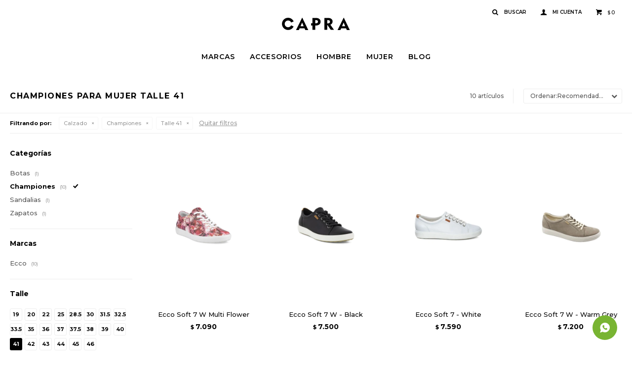

--- FILE ---
content_type: text/html; charset=utf-8
request_url: https://capra.com.uy/mujer/calzado/championes?cpre=41
body_size: 9127
content:
 <!DOCTYPE html> <html lang="es" class="no-js"> <head itemscope itemtype="http://schema.org/WebSite"> <meta charset="utf-8" /> <script> const GOOGLE_MAPS_CHANNEL_ID = '37'; </script> <link rel='preconnect' href='https://f.fcdn.app' /> <link rel='preconnect' href='https://fonts.googleapis.com' /> <link rel='preconnect' href='https://www.facebook.com' /> <link rel='preconnect' href='https://www.google-analytics.com' /> <link rel="dns-prefetch" href="https://cdnjs.cloudflare.com" /> <title itemprop='name'>Championes para Mujer talle 41 — Capra</title> <meta name="description" content="" /> <meta name="keywords" content="Championes" /> <link itemprop="url" rel="canonical" href="https://capra.com.uy/mujer/calzado/championes?cpre=41" /> <meta property="og:title" content="Championes para Mujer talle 41 — Capra" /><meta property="og:description" content="" /><meta property="og:type" content="website" /><meta property="og:image" content="https://capra.com.uy/public/web/img/logo-og.png"/><meta property="og:url" content="https://capra.com.uy/mujer/calzado/championes?cpre=41" /><meta property="og:site_name" content="Capra" /> <meta name='twitter:description' content='' /> <meta name='twitter:image' content='https://capra.com.uy/public/web/img/logo-og.png' /> <meta name='twitter:url' content='https://capra.com.uy/mujer/calzado/championes?cpre=41' /> <meta name='twitter:card' content='summary' /> <meta name='twitter:title' content='Championes para Mujer talle 41 — Capra' /> <script>document.getElementsByTagName('html')[0].setAttribute('class', 'js ' + ('ontouchstart' in window || navigator.msMaxTouchPoints ? 'is-touch' : 'no-touch'));</script> <script> var FN_TC = { M1 : 38.41, M2 : 1 }; </script> <script>window.dataLayer = window.dataLayer || [];var _tmData = {"fbPixel":"","hotJar":"","zopimId":"","app":"web"};</script> <script>(function(w,d,s,l,i){w[l]=w[l]||[];w[l].push({'gtm.start': new Date().getTime(),event:'gtm.js'});var f=d.getElementsByTagName(s)[0], j=d.createElement(s),dl=l!='dataLayer'?'&l='+l:'';j.setAttribute('defer', 'defer');j.src= 'https://www.googletagmanager.com/gtm.js?id='+i+dl;f.parentNode.insertBefore(j,f); })(window,document,'script','dataLayer','GTM-N924VM6');</script> <meta id='viewportMetaTag' name="viewport" content="width=device-width, initial-scale=1.0, maximum-scale=1,user-scalable=no"> <link rel="shortcut icon" href="https://f.fcdn.app/assets/commerce/capra.com.uy/f9f7_be49/public/web/favicon.ico" /> <link rel="apple-itouch-icon" href="https://f.fcdn.app/assets/commerce/capra.com.uy/eae4_0f73/public/web/favicon.png" /> <link href="https://fonts.googleapis.com/css2?family=Montserrat:ital,wght@0,500;0,600;0,700;0,800;1,500;1,700&display=swap" rel="stylesheet"> <link href="https://f.fcdn.app/assets/commerce/capra.com.uy/0000_b16b/s.87543360491142749414554538112222.css" rel="stylesheet"/> <script src="https://f.fcdn.app/assets/commerce/capra.com.uy/0000_b16b/s.26155604252430414565333835587316.js"></script> <!--[if lt IE 9]> <script type="text/javascript" src="https://cdnjs.cloudflare.com/ajax/libs/html5shiv/3.7.3/html5shiv.js"></script> <![endif]--> <link rel="manifest" href="https://f.fcdn.app/assets/manifest.json" /> </head> <body id='pgCatalogo' class='headerMenuFullWidthCenter footer1 headerSubMenuFade buscadorSlideTop compraSlide compraLeft filtrosFixed fichaMobileFixedActions pc-mujer items4'> <noscript><iframe src="https://www.googletagmanager.com/ns.html?id=GTM-N924VM6" height="0" width="0" style="display:none;visibility:hidden"></iframe></noscript> <div id="pre"> <div id="wrapper"> <header id="header" role="banner"> <div class="cnt"> <div id="logo"><a href="/"><img src="https://f.fcdn.app/assets/commerce/capra.com.uy/0a76_24eb/public/web/img/logo.svg" alt="Capra" /></a></div> <nav id="menu" data-fn="fnMainMenu"> <ul class="lst main"> <li class="it marcas"> <a target="_self" href="javascript:;" class="tit">Marcas</a> <div class="subMenu"> <div class="cnt"> <ul> <li class=" fjallraven"><a target="_self" href="https://capra.com.uy/fjallraven" class="tit">Fjällräven</a></li> <li class=" blundstone"><a target="_self" href="https://capra.com.uy/blundstone" class="tit">Blundstone</a></li> <li class=" ecco"><a target="_self" href="https://capra.com.uy/ecco" class="tit">Ecco</a></li> <li class=" goorin-bros"><a target="_self" href="https://capra.com.uy/goorin-bros" class="tit">Goorin Bros</a></li> <li class=" hydro-flask"><a target="_self" href="https://capra.com.uy/hydro-flask" class="tit">Hydro Flask</a></li> <li class=" thule"><a target="_self" href="https://capra.com.uy/thule" class="tit">Thule</a></li> <li class=" native"><a target="_self" href="https://capra.com.uy/native" class="tit">Native Shoes</a></li> <li class=" 47brand"><a target="_self" href="https://capra.com.uy/47brand" class="tit">47 Brand</a></li> <li class=" sprayground"><a target="_self" href="https://capra.com.uy/sprayground" class="tit">Sprayground</a></li> </ul> </div> </div> </li> <li class="it accesorios"> <a target="_self" href="https://capra.com.uy/accesorios" class="tit">Accesorios</a> <div class="subMenu"> <div class="cnt"> <ul> <li class=" mochilas"><a target="_self" href="https://capra.com.uy/accesorios/mochilas" class="tit">Mochilas</a></li> <li class=" billeteras"><a target="_self" href="https://capra.com.uy/accesorios/billeteras" class="tit">Billeteras</a></li> <li class=" bolsos"><a target="_self" href="https://capra.com.uy/accesorios/bolsos" class="tit">Bolsos</a></li> <li class=" botellas"><a target="_self" href="https://capra.com.uy/accesorios/botellas" class="tit">Botellas</a></li> <li class=" gorros"><a target="_self" href="https://capra.com.uy/accesorios/gorros" class="tit">Gorros</a></li> <li class=" rinoneras"><a target="_self" href="https://capra.com.uy/accesorios/rinoneras" class="tit">Riñoneras</a></li> <li class=" carteras"><a target="_self" href="https://capra.com.uy/accesorios/carteras" class="tit">Carteras</a></li> </ul> </div> </div> </li> <li class="it hombre"> <a target="_self" href="https://capra.com.uy/hombre" class="tit">Hombre</a> <div class="subMenu"> <div class="cnt"> <ul> <li class="hdr vestimenta"><a target="_self" href="https://capra.com.uy/hombre/vestimenta" class="tit">Vestimenta</a></li> <li><a href="https://capra.com.uy/hombre/vestimenta/buzos-y-canguros" target="_self">Buzos y Canguros</a></li> <li><a href="https://capra.com.uy/hombre/vestimenta/camperas" target="_self">Camperas</a></li> </ul> <ul> <li class="hdr accesorios"><a target="_self" href="https://capra.com.uy/hombre/accesorios" class="tit">Accesorios</a></li> <li><a href="https://capra.com.uy/hombre/accesorios/mochilas" target="_self">Mochilas</a></li> <li><a href="https://capra.com.uy/hombre/accesorios/billeteras" target="_self">Billeteras</a></li> <li><a href="https://capra.com.uy/hombre/accesorios/bolsos" target="_self">Bolsos</a></li> <li><a href="https://capra.com.uy/hombre/accesorios/botellas" target="_self">Botellas</a></li> <li><a href="https://capra.com.uy/hombre/accesorios/gorros" target="_self">Gorros</a></li> <li><a href="https://capra.com.uy/hombre/accesorios/rinoneras" target="_self">Riñoneras</a></li> <li><a href="https://capra.com.uy/hombre/accesorios/carteras" target="_self">Carteras</a></li> </ul> <ul> <li class="hdr calzado"><a target="_self" href="https://capra.com.uy/hombre/calzado" class="tit">Calzado</a></li> <li><a href="https://capra.com.uy/hombre/calzado/botas" target="_self">Botas</a></li> <li><a href="https://capra.com.uy/hombre/calzado/championes" target="_self">Championes</a></li> <li><a href="https://capra.com.uy/hombre/calzado/sandalias" target="_self">Sandalias</a></li> <li><a href="https://capra.com.uy/hombre/calzado/zapatos" target="_self">Zapatos</a></li> </ul> </div> </div> </li> <li class="it mujer"> <a target="_self" href="https://capra.com.uy/mujer" class="tit">Mujer</a> <div class="subMenu"> <div class="cnt"> <ul> <li class="hdr vestimenta"><a target="_self" href="https://capra.com.uy/mujer/vestimenta" class="tit">Vestimenta</a></li> <li><a href="https://capra.com.uy/mujer/vestimenta/buzos-y-canguros" target="_self">Buzos y Canguros</a></li> <li><a href="https://capra.com.uy/mujer/vestimenta/camperas" target="_self">Camperas</a></li> <li><a href="https://capra.com.uy/mujer/vestimenta/remeras" target="_self">Remeras</a></li> </ul> <ul> <li class="hdr accesorios"><a target="_self" href="https://capra.com.uy/mujer/accesorios" class="tit">Accesorios</a></li> <li><a href="https://capra.com.uy/mujer/accesorios/mochilas" target="_self">Mochilas</a></li> <li><a href="https://capra.com.uy/mujer/accesorios/billeteras" target="_self">Billeteras</a></li> <li><a href="https://capra.com.uy/mujer/accesorios/bolsos" target="_self">Bolsos</a></li> <li><a href="https://capra.com.uy/mujer/accesorios/botellas" target="_self">Botellas</a></li> <li><a href="https://capra.com.uy/mujer/accesorios/gorros" target="_self">Gorros</a></li> <li><a href="https://capra.com.uy/mujer/accesorios/rinoneras" target="_self">Riñoneras</a></li> <li><a href="https://capra.com.uy/mujer/accesorios/carteras" target="_self">Carteras</a></li> </ul> <ul> <li class="hdr calzado"><a target="_self" href="https://capra.com.uy/mujer/calzado" class="tit">Calzado</a></li> <li><a href="https://capra.com.uy/mujer/calzado/botas" target="_self">Botas</a></li> <li><a href="https://capra.com.uy/mujer/calzado/championes" target="_self">Championes</a></li> <li><a href="https://capra.com.uy/mujer/calzado/sandalias" target="_self">Sandalias</a></li> <li><a href="https://capra.com.uy/mujer/calzado/zapatos" target="_self">Zapatos</a></li> </ul> </div> </div> </li> <li class="it "> <a target="_self" href="https://capra.com.uy/blog" class="tit">Blog</a> </li> </ul> </nav> <div class="toolsItem frmBusqueda" data-version='1'> <button type="button" class="btnItem btnMostrarBuscador"> <span class="ico"></span> <span class="txt"></span> </button> <form action="/catalogo"> <div class="cnt"> <span class="btnCerrar"> <span class="ico"></span> <span class="txt"></span> </span> <label class="lbl"> <b>Buscar productos</b> <input maxlength="48" required="" autocomplete="off" type="search" name="q" placeholder="Buscar productos..." /> </label> <button class="btnBuscar" type="submit"> <span class="ico"></span> <span class="txt"></span> </button> </div> </form> </div> <div class="toolsItem accesoMiCuentaCnt" data-logged="off" data-version='1'> <a href="/mi-cuenta" class="btnItem btnMiCuenta"> <span class="ico"></span> <span class="txt"></span> <span class="usuario"> <span class="nombre"></span> <span class="apellido"></span> </span> </a> <div class="miCuentaMenu"> <ul class="lst"> <li class="it"><a href='/mi-cuenta/mis-datos' class="tit" >Mis datos</a></li> <li class="it"><a href='/mi-cuenta/direcciones' class="tit" >Mis direcciones</a></li> <li class="it"><a href='/mi-cuenta/compras' class="tit" >Mis compras</a></li> <li class="it"><a href='/mi-cuenta/wish-list' class="tit" >Wish List</a></li> <li class="it itSalir"><a href='/salir' class="tit" >Salir</a></li> </ul> </div> </div> <div id="miCompra" data-show="off" data-fn="fnMiCompra" class="toolsItem" data-version="1"> </div> <div id="infoTop"> </div> <nav id="menuTop"> <ul class="lst"> </ul> </nav> <a id="btnMainMenuMobile" href="javascript:mainMenuMobile.show();"><span class="ico">&#59421;</span><span class="txt">Menú</span></a> </div> </header> <!-- end:header --> <div id="central" data-catalogo="on" data-tit="Championes para Mujer talle 41 " data-url="https://capra.com.uy/mujer/calzado/championes?cpre=41" data-total="10" data-pc="mujer"> <div id="wrapperFicha"></div> <div class='hdr'> <h1 class="tit">Championes para Mujer talle 41</h1> <div class="tools"> <div class="tot">10 artículos </div> <span class="btn btn01 btnMostrarFiltros" title="Filtrar productos"></span> <div class="orden"><select name='ord' class="custom" id='cboOrdenCatalogo' data-pred="rec" ><option value="rec" selected="selected" >Recomendados</option><option value="new" >Recientes</option><option value="cat" >Categoría</option><option value="pra" >Menor precio</option><option value="prd" >Mayor precio</option></select></div> </div> </div> <div id="catalogoFiltrosSeleccionados"><strong class=tit>Filtrando por:</strong><a rel="nofollow" href="https://capra.com.uy/mujer?cpre=41" title="Quitar" class="it" data-tipo="categoria">Calzado</a><a rel="nofollow" href="https://capra.com.uy/mujer/calzado?cpre=41" title="Quitar" class="it" data-tipo="categoria">Championes</a><a rel="nofollow" href="https://capra.com.uy/mujer/calzado/championes" title="Quitar" class="it" data-tipo="presentacion">Talle 41</a><a rel="nofollow" href="https://capra.com.uy/mujer" class="btnLimpiarFiltros">Quitar filtros</a></div> <section id="main" role="main"> <div id='catalogoProductos' class='articleList aListProductos ' data-tot='10' data-totAbs='10' data-cargarVariantes=''><div class='it grp18 grp20 grp22' data-disp='1' data-codProd='47030360823' data-codVar='47030360823' data-im='//f.fcdn.app/imgs/0e77de/capra.com.uy/capruy/bf85/webp/catalogo/47030360823_47030360823_0/40x40/ecco-soft-7-w-multi-flower-ecco-soft-7-w-multi-flower.jpg'><div class='cnt'><a class="img" href="https://capra.com.uy/catalogo/ecco-soft-7-w-multi-flower_47030360823_47030360823" title="Ecco Soft 7 W Multi Flower"> <div class="logoMarca"></div> <div class="cocardas"></div> <img loading='lazy' src='//f.fcdn.app/imgs/e81890/capra.com.uy/capruy/bf85/webp/catalogo/47030360823_47030360823_1/500x750/ecco-soft-7-w-multi-flower-ecco-soft-7-w-multi-flower.jpg' alt='Ecco Soft 7 W Multi Flower Ecco Soft 7 W Multi Flower' width='500' height='750' /> </a> <div class="info"> <a class="tit" href="https://capra.com.uy/catalogo/ecco-soft-7-w-multi-flower_47030360823_47030360823" title="Ecco Soft 7 W Multi Flower">Ecco Soft 7 W Multi Flower</a> <div class="precios"> <strong class="precio venta"><span class="sim">$</span> <span class="monto">7.090</span></strong> </div> <!--<a class="btn btn01 btnComprar" rel="nofollow" href="https://capra.com.uy/catalogo/ecco-soft-7-w-multi-flower_47030360823_47030360823"><span></span></a>--> <div class="variantes"></div> <!--<div class="marca">Ecco</div>--> <!--<div class="desc"></div>--> </div><input type="hidden" class="json" style="display:none" value="{&quot;sku&quot;:{&quot;fen&quot;:&quot;1:47030360823:47030360823:41:1&quot;,&quot;com&quot;:&quot;47030360823::41&quot;},&quot;producto&quot;:{&quot;codigo&quot;:&quot;47030360823&quot;,&quot;nombre&quot;:&quot;Ecco Soft 7 W Multi Flower&quot;,&quot;categoria&quot;:&quot;Calzado &gt; Championes&quot;,&quot;marca&quot;:&quot;Ecco&quot;},&quot;variante&quot;:{&quot;codigo&quot;:&quot;47030360823&quot;,&quot;codigoCompleto&quot;:&quot;4703036082347030360823&quot;,&quot;nombre&quot;:&quot;Ecco Soft 7 W Multi Flower&quot;,&quot;nombreCompleto&quot;:&quot;Ecco Soft 7 W Multi Flower&quot;,&quot;img&quot;:{&quot;u&quot;:&quot;\/\/f.fcdn.app\/imgs\/691bfa\/capra.com.uy\/capruy\/bf85\/webp\/catalogo\/47030360823_47030360823_1\/1024-1024\/ecco-soft-7-w-multi-flower-ecco-soft-7-w-multi-flower.jpg&quot;},&quot;url&quot;:&quot;https:\/\/capra.com.uy\/catalogo\/ecco-soft-7-w-multi-flower_47030360823_47030360823&quot;,&quot;tieneStock&quot;:false,&quot;ordenVariante&quot;:&quot;999&quot;},&quot;nomPresentacion&quot;:&quot;41&quot;,&quot;nombre&quot;:&quot;Ecco Soft 7 W Multi Flower&quot;,&quot;nombreCompleto&quot;:&quot;Ecco Soft 7 W Multi Flower Talle 41&quot;,&quot;precioMonto&quot;:7090,&quot;moneda&quot;:{&quot;nom&quot;:&quot;M1&quot;,&quot;nro&quot;:858,&quot;cod&quot;:&quot;UYU&quot;,&quot;sim&quot;:&quot;$&quot;},&quot;sale&quot;:false,&quot;outlet&quot;:false,&quot;nuevo&quot;:false}" /></div></div><div class='it grp18 grp20 grp22' data-disp='1' data-codProd='43000301001' data-codVar='43000301001' data-im='//f.fcdn.app/imgs/337b67/capra.com.uy/capruy/bdde/webp/catalogo/43000301001_43000301001_0/40x40/ecco-soft-7-w-black-ecco-soft-7-w-black.jpg'><div class='cnt'><a class="img" href="https://capra.com.uy/catalogo/ecco-soft-7-w-black_43000301001_43000301001" title="Ecco Soft 7 W - Black"> <div class="logoMarca"></div> <div class="cocardas"></div> <img loading='lazy' src='//f.fcdn.app/imgs/32aac4/capra.com.uy/capruy/bdde/webp/catalogo/43000301001_43000301001_1/500x750/ecco-soft-7-w-black-ecco-soft-7-w-black.jpg' alt='Ecco Soft 7 W - Black Ecco Soft 7 W - Black' width='500' height='750' /> </a> <div class="info"> <a class="tit" href="https://capra.com.uy/catalogo/ecco-soft-7-w-black_43000301001_43000301001" title="Ecco Soft 7 W - Black">Ecco Soft 7 W - Black</a> <div class="precios"> <strong class="precio venta"><span class="sim">$</span> <span class="monto">7.500</span></strong> </div> <!--<a class="btn btn01 btnComprar" rel="nofollow" href="https://capra.com.uy/catalogo/ecco-soft-7-w-black_43000301001_43000301001"><span></span></a>--> <div class="variantes"></div> <!--<div class="marca">Ecco</div>--> <!--<div class="desc"></div>--> </div><input type="hidden" class="json" style="display:none" value="{&quot;sku&quot;:{&quot;fen&quot;:&quot;1:43000301001:43000301001:41:1&quot;,&quot;com&quot;:&quot;43000301001::41&quot;},&quot;producto&quot;:{&quot;codigo&quot;:&quot;43000301001&quot;,&quot;nombre&quot;:&quot;Ecco Soft 7 W - Black&quot;,&quot;categoria&quot;:&quot;Calzado &gt; Championes&quot;,&quot;marca&quot;:&quot;Ecco&quot;},&quot;variante&quot;:{&quot;codigo&quot;:&quot;43000301001&quot;,&quot;codigoCompleto&quot;:&quot;4300030100143000301001&quot;,&quot;nombre&quot;:&quot;Ecco Soft 7 W - Black&quot;,&quot;nombreCompleto&quot;:&quot;Ecco Soft 7 W - Black&quot;,&quot;img&quot;:{&quot;u&quot;:&quot;\/\/f.fcdn.app\/imgs\/69c28f\/capra.com.uy\/capruy\/bdde\/webp\/catalogo\/43000301001_43000301001_1\/1024-1024\/ecco-soft-7-w-black-ecco-soft-7-w-black.jpg&quot;},&quot;url&quot;:&quot;https:\/\/capra.com.uy\/catalogo\/ecco-soft-7-w-black_43000301001_43000301001&quot;,&quot;tieneStock&quot;:false,&quot;ordenVariante&quot;:&quot;999&quot;},&quot;nomPresentacion&quot;:&quot;41&quot;,&quot;nombre&quot;:&quot;Ecco Soft 7 W - Black&quot;,&quot;nombreCompleto&quot;:&quot;Ecco Soft 7 W - Black Talle 41&quot;,&quot;precioMonto&quot;:7500,&quot;moneda&quot;:{&quot;nom&quot;:&quot;M1&quot;,&quot;nro&quot;:858,&quot;cod&quot;:&quot;UYU&quot;,&quot;sim&quot;:&quot;$&quot;},&quot;sale&quot;:false,&quot;outlet&quot;:false,&quot;nuevo&quot;:false}" /></div></div><div class='it grp18 grp20 grp22' data-disp='1' data-codProd='4300030' data-codVar='1007' data-im='//f.fcdn.app/imgs/ab3619/capra.com.uy/capruy/5aee/webp/catalogo/4300030_1007_0/40x40/ecco-soft-7-white.jpg'><div class='cnt'><a class="img" href="https://capra.com.uy/catalogo/ecco-soft-7-white_4300030_1007" title="Ecco Soft 7 - White"> <div class="logoMarca"></div> <div class="cocardas"></div> <img loading='lazy' src='//f.fcdn.app/imgs/10c0b2/capra.com.uy/capruy/5aee/webp/catalogo/4300030_1007_1/500x750/ecco-soft-7-white.jpg' alt='Ecco Soft 7 White' width='500' height='750' /> <span data-fn="fnLoadImg" data-src="//f.fcdn.app/imgs/53aa38/capra.com.uy/capruy/4e93/webp/catalogo/4300030_1007_2/500x750/ecco-soft-7-white.jpg" data-alt="" data-w="500" data-h="750"></span> </a> <div class="info"> <a class="tit" href="https://capra.com.uy/catalogo/ecco-soft-7-white_4300030_1007" title="Ecco Soft 7 - White">Ecco Soft 7 - White</a> <div class="precios"> <strong class="precio venta"><span class="sim">$</span> <span class="monto">7.590</span></strong> </div> <!--<a class="btn btn01 btnComprar" rel="nofollow" href="https://capra.com.uy/catalogo/ecco-soft-7-white_4300030_1007"><span></span></a>--> <div class="variantes"></div> <!--<div class="marca">Ecco</div>--> <!--<div class="desc">Sneakers clásicos</div>--> </div><input type="hidden" class="json" style="display:none" value="{&quot;sku&quot;:{&quot;fen&quot;:&quot;1:4300030:1007:41:1&quot;,&quot;com&quot;:&quot;4300030:1007:41&quot;},&quot;producto&quot;:{&quot;codigo&quot;:&quot;4300030&quot;,&quot;nombre&quot;:&quot;Ecco Soft 7&quot;,&quot;categoria&quot;:&quot;Calzado &gt; Championes&quot;,&quot;marca&quot;:&quot;Ecco&quot;},&quot;variante&quot;:{&quot;codigo&quot;:&quot;1007&quot;,&quot;codigoCompleto&quot;:&quot;43000301007&quot;,&quot;nombre&quot;:&quot;White&quot;,&quot;nombreCompleto&quot;:&quot;Ecco Soft 7 - White&quot;,&quot;img&quot;:{&quot;u&quot;:&quot;\/\/f.fcdn.app\/imgs\/433027\/capra.com.uy\/capruy\/5aee\/webp\/catalogo\/4300030_1007_1\/1024-1024\/ecco-soft-7-white.jpg&quot;},&quot;url&quot;:&quot;https:\/\/capra.com.uy\/catalogo\/ecco-soft-7-white_4300030_1007&quot;,&quot;tieneStock&quot;:false,&quot;ordenVariante&quot;:&quot;999&quot;},&quot;nomPresentacion&quot;:&quot;41&quot;,&quot;nombre&quot;:&quot;Ecco Soft 7 - White&quot;,&quot;nombreCompleto&quot;:&quot;Ecco Soft 7 - White Talle 41&quot;,&quot;precioMonto&quot;:7590,&quot;moneda&quot;:{&quot;nom&quot;:&quot;M1&quot;,&quot;nro&quot;:858,&quot;cod&quot;:&quot;UYU&quot;,&quot;sim&quot;:&quot;$&quot;},&quot;sale&quot;:false,&quot;outlet&quot;:false,&quot;nuevo&quot;:false}" /></div></div><div class='it grp18 grp20 grp22' data-disp='1' data-codProd='43000302375' data-codVar='43000302375' data-im='//f.fcdn.app/imgs/0541c5/capra.com.uy/capruy/2aef/webp/catalogo/43000302375_43000302375_0/40x40/ecco-soft-7-w-warm-grey-ecco-soft-7-w-warm-grey.jpg'><div class='cnt'><a class="img" href="https://capra.com.uy/catalogo/ecco-soft-7-w-warm-grey_43000302375_43000302375" title="Ecco Soft 7 W - Warm Grey"> <div class="logoMarca"></div> <div class="cocardas"></div> <img loading='lazy' src='//f.fcdn.app/imgs/b9d6a1/capra.com.uy/capruy/2aef/webp/catalogo/43000302375_43000302375_1/500x750/ecco-soft-7-w-warm-grey-ecco-soft-7-w-warm-grey.jpg' alt='Ecco Soft 7 W - Warm Grey Ecco Soft 7 W - Warm Grey' width='500' height='750' /> </a> <div class="info"> <a class="tit" href="https://capra.com.uy/catalogo/ecco-soft-7-w-warm-grey_43000302375_43000302375" title="Ecco Soft 7 W - Warm Grey">Ecco Soft 7 W - Warm Grey</a> <div class="precios"> <strong class="precio venta"><span class="sim">$</span> <span class="monto">7.200</span></strong> </div> <!--<a class="btn btn01 btnComprar" rel="nofollow" href="https://capra.com.uy/catalogo/ecco-soft-7-w-warm-grey_43000302375_43000302375"><span></span></a>--> <div class="variantes"></div> <!--<div class="marca">Ecco</div>--> <!--<div class="desc"></div>--> </div><input type="hidden" class="json" style="display:none" value="{&quot;sku&quot;:{&quot;fen&quot;:&quot;1:43000302375:43000302375:41:1&quot;,&quot;com&quot;:&quot;43000302375::41&quot;},&quot;producto&quot;:{&quot;codigo&quot;:&quot;43000302375&quot;,&quot;nombre&quot;:&quot;Ecco Soft 7 W - Warm Grey&quot;,&quot;categoria&quot;:&quot;Calzado &gt; Championes&quot;,&quot;marca&quot;:&quot;Ecco&quot;},&quot;variante&quot;:{&quot;codigo&quot;:&quot;43000302375&quot;,&quot;codigoCompleto&quot;:&quot;4300030237543000302375&quot;,&quot;nombre&quot;:&quot;Ecco Soft 7 W - Warm Grey&quot;,&quot;nombreCompleto&quot;:&quot;Ecco Soft 7 W - Warm Grey&quot;,&quot;img&quot;:{&quot;u&quot;:&quot;\/\/f.fcdn.app\/imgs\/e85f8f\/capra.com.uy\/capruy\/2aef\/webp\/catalogo\/43000302375_43000302375_1\/1024-1024\/ecco-soft-7-w-warm-grey-ecco-soft-7-w-warm-grey.jpg&quot;},&quot;url&quot;:&quot;https:\/\/capra.com.uy\/catalogo\/ecco-soft-7-w-warm-grey_43000302375_43000302375&quot;,&quot;tieneStock&quot;:false,&quot;ordenVariante&quot;:&quot;999&quot;},&quot;nomPresentacion&quot;:&quot;41&quot;,&quot;nombre&quot;:&quot;Ecco Soft 7 W - Warm Grey&quot;,&quot;nombreCompleto&quot;:&quot;Ecco Soft 7 W - Warm Grey Talle 41&quot;,&quot;precioMonto&quot;:7200,&quot;moneda&quot;:{&quot;nom&quot;:&quot;M1&quot;,&quot;nro&quot;:858,&quot;cod&quot;:&quot;UYU&quot;,&quot;sim&quot;:&quot;$&quot;},&quot;sale&quot;:false,&quot;outlet&quot;:false,&quot;nuevo&quot;:false}" /></div></div><div class='it grp18 grp20 grp21 grp22' data-disp='1' data-codProd='83490457007' data-codVar='83490457007' data-im='//f.fcdn.app/imgs/f78ef4/capra.com.uy/capruy/5871/webp/catalogo/83490457007_83490457007_0/40x40/ath-1fm-shadowwhite-ath-1fm-shadowwhite.jpg'><div class='cnt'><a class="img" href="https://capra.com.uy/catalogo/ath-1fm-shadowwhite_83490457007_83490457007" title="ATH-1FM ShadowWhite"> <div class="logoMarca"></div> <div class="cocardas"></div> <img loading='lazy' src='//f.fcdn.app/imgs/808e86/capra.com.uy/capruy/a4cf/webp/catalogo/83490457007_83490457007_1/500x750/ath-1fm-shadowwhite-ath-1fm-shadowwhite.jpg' alt='ATH-1FM ShadowWhite ATH-1FM ShadowWhite' width='500' height='750' /> <span data-fn="fnLoadImg" data-src="//f.fcdn.app/imgs/daccfc/capra.com.uy/capruy/089d/webp/catalogo/83490457007_83490457007_2/500x750/ath-1fm-shadowwhite-ath-1fm-shadowwhite.jpg" data-alt="" data-w="500" data-h="750"></span> </a> <div class="info"> <a class="tit" href="https://capra.com.uy/catalogo/ath-1fm-shadowwhite_83490457007_83490457007" title="ATH-1FM ShadowWhite">ATH-1FM ShadowWhite</a> <div class="precios"> <strong class="precio venta"><span class="sim">$</span> <span class="monto">5.890</span></strong> </div> <!--<a class="btn btn01 btnComprar" rel="nofollow" href="https://capra.com.uy/catalogo/ath-1fm-shadowwhite_83490457007_83490457007"><span></span></a>--> <div class="variantes"></div> <!--<div class="marca">Ecco</div>--> <!--<div class="desc"></div>--> </div><input type="hidden" class="json" style="display:none" value="{&quot;sku&quot;:{&quot;fen&quot;:&quot;1:83490457007:83490457007:41:1&quot;,&quot;com&quot;:&quot;83490457007::41&quot;},&quot;producto&quot;:{&quot;codigo&quot;:&quot;83490457007&quot;,&quot;nombre&quot;:&quot;ATH-1FM ShadowWhite&quot;,&quot;categoria&quot;:&quot;Calzado &gt; Championes&quot;,&quot;marca&quot;:&quot;Ecco&quot;},&quot;variante&quot;:{&quot;codigo&quot;:&quot;83490457007&quot;,&quot;codigoCompleto&quot;:&quot;8349045700783490457007&quot;,&quot;nombre&quot;:&quot;ATH-1FM ShadowWhite&quot;,&quot;nombreCompleto&quot;:&quot;ATH-1FM ShadowWhite&quot;,&quot;img&quot;:{&quot;u&quot;:&quot;\/\/f.fcdn.app\/imgs\/c7dbb0\/capra.com.uy\/capruy\/a4cf\/webp\/catalogo\/83490457007_83490457007_1\/1024-1024\/ath-1fm-shadowwhite-ath-1fm-shadowwhite.jpg&quot;},&quot;url&quot;:&quot;https:\/\/capra.com.uy\/catalogo\/ath-1fm-shadowwhite_83490457007_83490457007&quot;,&quot;tieneStock&quot;:false,&quot;ordenVariante&quot;:&quot;999&quot;},&quot;nomPresentacion&quot;:&quot;41&quot;,&quot;nombre&quot;:&quot;ATH-1FM ShadowWhite&quot;,&quot;nombreCompleto&quot;:&quot;ATH-1FM ShadowWhite Talle 41&quot;,&quot;precioMonto&quot;:5890,&quot;moneda&quot;:{&quot;nom&quot;:&quot;M1&quot;,&quot;nro&quot;:858,&quot;cod&quot;:&quot;UYU&quot;,&quot;sim&quot;:&quot;$&quot;},&quot;sale&quot;:false,&quot;outlet&quot;:false,&quot;nuevo&quot;:false}" /></div></div><div class='it grp18 grp20 grp21 grp22' data-disp='1' data-codProd='83490460503' data-codVar='83490460503' data-im='//f.fcdn.app/imgs/0c8da9/capra.com.uy/capruy/1968/webp/catalogo/83490460503_83490460503_0/40x40/ecco-ath-1fm-grey-ecco-ath-1fm-grey.jpg'><div class='cnt'><a class="img" href="https://capra.com.uy/catalogo/ecco-ath-1fm-grey_83490460503_83490460503" title="ECCO ATH-1FM Grey"> <div class="logoMarca"></div> <div class="cocardas"></div> <img loading='lazy' src='//f.fcdn.app/imgs/16f15a/capra.com.uy/capruy/0c14/webp/catalogo/83490460503_83490460503_1/500x750/ecco-ath-1fm-grey-ecco-ath-1fm-grey.jpg' alt='ECCO ATH-1FM Grey ECCO ATH-1FM Grey' width='500' height='750' /> <span data-fn="fnLoadImg" data-src="//f.fcdn.app/imgs/75d063/capra.com.uy/capruy/3b3c/webp/catalogo/83490460503_83490460503_2/500x750/ecco-ath-1fm-grey-ecco-ath-1fm-grey.jpg" data-alt="" data-w="500" data-h="750"></span> </a> <div class="info"> <a class="tit" href="https://capra.com.uy/catalogo/ecco-ath-1fm-grey_83490460503_83490460503" title="ECCO ATH-1FM Grey">ECCO ATH-1FM Grey</a> <div class="precios"> <strong class="precio venta"><span class="sim">$</span> <span class="monto">5.890</span></strong> </div> <!--<a class="btn btn01 btnComprar" rel="nofollow" href="https://capra.com.uy/catalogo/ecco-ath-1fm-grey_83490460503_83490460503"><span></span></a>--> <div class="variantes"></div> <!--<div class="marca">Ecco</div>--> <!--<div class="desc"></div>--> </div><input type="hidden" class="json" style="display:none" value="{&quot;sku&quot;:{&quot;fen&quot;:&quot;1:83490460503:83490460503:41:1&quot;,&quot;com&quot;:&quot;83490460503::41&quot;},&quot;producto&quot;:{&quot;codigo&quot;:&quot;83490460503&quot;,&quot;nombre&quot;:&quot;ECCO ATH-1FM Grey&quot;,&quot;categoria&quot;:&quot;Calzado &gt; Championes&quot;,&quot;marca&quot;:&quot;Ecco&quot;},&quot;variante&quot;:{&quot;codigo&quot;:&quot;83490460503&quot;,&quot;codigoCompleto&quot;:&quot;8349046050383490460503&quot;,&quot;nombre&quot;:&quot;ECCO ATH-1FM Grey&quot;,&quot;nombreCompleto&quot;:&quot;ECCO ATH-1FM Grey&quot;,&quot;img&quot;:{&quot;u&quot;:&quot;\/\/f.fcdn.app\/imgs\/188d4b\/capra.com.uy\/capruy\/0c14\/webp\/catalogo\/83490460503_83490460503_1\/1024-1024\/ecco-ath-1fm-grey-ecco-ath-1fm-grey.jpg&quot;},&quot;url&quot;:&quot;https:\/\/capra.com.uy\/catalogo\/ecco-ath-1fm-grey_83490460503_83490460503&quot;,&quot;tieneStock&quot;:false,&quot;ordenVariante&quot;:&quot;999&quot;},&quot;nomPresentacion&quot;:&quot;41&quot;,&quot;nombre&quot;:&quot;ECCO ATH-1FM Grey&quot;,&quot;nombreCompleto&quot;:&quot;ECCO ATH-1FM Grey Talle 41&quot;,&quot;precioMonto&quot;:5890,&quot;moneda&quot;:{&quot;nom&quot;:&quot;M1&quot;,&quot;nro&quot;:858,&quot;cod&quot;:&quot;UYU&quot;,&quot;sim&quot;:&quot;$&quot;},&quot;sale&quot;:false,&quot;outlet&quot;:false,&quot;nuevo&quot;:false}" /></div></div><div class='it grp18 grp20 grp21 grp22' data-disp='1' data-codProd='83490460504' data-codVar='83490460504' data-im='//f.fcdn.app/imgs/dcb2e5/capra.com.uy/capruy/8ad7/webp/catalogo/83490460504_83490460504_0/40x40/ath-1fm-nightsky-dynasty-ath-1fm-nightsky-dynasty.jpg'><div class='cnt'><a class="img" href="https://capra.com.uy/catalogo/ath-1fm-nightsky-dynasty_83490460504_83490460504" title="ATH-1FM NightSky Dynasty"> <div class="logoMarca"></div> <div class="cocardas"></div> <img loading='lazy' src='//f.fcdn.app/imgs/d07499/capra.com.uy/capruy/af4d/webp/catalogo/83490460504_83490460504_1/500x750/ath-1fm-nightsky-dynasty-ath-1fm-nightsky-dynasty.jpg' alt='ATH-1FM NightSky Dynasty ATH-1FM NightSky Dynasty' width='500' height='750' /> <span data-fn="fnLoadImg" data-src="//f.fcdn.app/imgs/be44ba/capra.com.uy/capruy/32b6/webp/catalogo/83490460504_83490460504_2/500x750/ath-1fm-nightsky-dynasty-ath-1fm-nightsky-dynasty.jpg" data-alt="" data-w="500" data-h="750"></span> </a> <div class="info"> <a class="tit" href="https://capra.com.uy/catalogo/ath-1fm-nightsky-dynasty_83490460504_83490460504" title="ATH-1FM NightSky Dynasty">ATH-1FM NightSky Dynasty</a> <div class="precios"> <strong class="precio venta"><span class="sim">$</span> <span class="monto">5.890</span></strong> </div> <!--<a class="btn btn01 btnComprar" rel="nofollow" href="https://capra.com.uy/catalogo/ath-1fm-nightsky-dynasty_83490460504_83490460504"><span></span></a>--> <div class="variantes"></div> <!--<div class="marca">Ecco</div>--> <!--<div class="desc"></div>--> </div><input type="hidden" class="json" style="display:none" value="{&quot;sku&quot;:{&quot;fen&quot;:&quot;1:83490460504:83490460504:41:1&quot;,&quot;com&quot;:&quot;83490460504::41&quot;},&quot;producto&quot;:{&quot;codigo&quot;:&quot;83490460504&quot;,&quot;nombre&quot;:&quot;ATH-1FM NightSky Dynasty&quot;,&quot;categoria&quot;:&quot;Calzado &gt; Championes&quot;,&quot;marca&quot;:&quot;Ecco&quot;},&quot;variante&quot;:{&quot;codigo&quot;:&quot;83490460504&quot;,&quot;codigoCompleto&quot;:&quot;8349046050483490460504&quot;,&quot;nombre&quot;:&quot;ATH-1FM NightSky Dynasty&quot;,&quot;nombreCompleto&quot;:&quot;ATH-1FM NightSky Dynasty&quot;,&quot;img&quot;:{&quot;u&quot;:&quot;\/\/f.fcdn.app\/imgs\/2bb38e\/capra.com.uy\/capruy\/af4d\/webp\/catalogo\/83490460504_83490460504_1\/1024-1024\/ath-1fm-nightsky-dynasty-ath-1fm-nightsky-dynasty.jpg&quot;},&quot;url&quot;:&quot;https:\/\/capra.com.uy\/catalogo\/ath-1fm-nightsky-dynasty_83490460504_83490460504&quot;,&quot;tieneStock&quot;:false,&quot;ordenVariante&quot;:&quot;999&quot;},&quot;nomPresentacion&quot;:&quot;41&quot;,&quot;nombre&quot;:&quot;ATH-1FM NightSky Dynasty&quot;,&quot;nombreCompleto&quot;:&quot;ATH-1FM NightSky Dynasty Talle 41&quot;,&quot;precioMonto&quot;:5890,&quot;moneda&quot;:{&quot;nom&quot;:&quot;M1&quot;,&quot;nro&quot;:858,&quot;cod&quot;:&quot;UYU&quot;,&quot;sim&quot;:&quot;$&quot;},&quot;sale&quot;:false,&quot;outlet&quot;:false,&quot;nuevo&quot;:false}" /></div></div><div class='it grp18 grp20 grp21 grp22' data-disp='1' data-codProd='ECH400634010' data-codVar='BL' data-im='//f.fcdn.app/imgs/c76af0/capra.com.uy/capruy/c09b/webp/catalogo/ECH400634010_BL_0/40x40/soft-1-jute-yak-black.jpg'><div class='cnt'><a class="img" href="https://capra.com.uy/catalogo/soft-1-jute-yak-black_ECH400634010_BL" title="Soft 1 Jute Yak - Black"> <div class="logoMarca"></div> <div class="cocardas"></div> <img loading='lazy' src='//f.fcdn.app/imgs/f6eb79/capra.com.uy/capruy/c09b/webp/catalogo/ECH400634010_BL_1/500x750/soft-1-jute-yak-black.jpg' alt='Soft 1 Jute Yak Black' width='500' height='750' /> <span data-fn="fnLoadImg" data-src="//f.fcdn.app/imgs/e4f375/capra.com.uy/capruy/8b6c/webp/catalogo/ECH400634010_BL_2/500x750/soft-1-jute-yak-black.jpg" data-alt="" data-w="500" data-h="750"></span> </a> <div class="info"> <a class="tit" href="https://capra.com.uy/catalogo/soft-1-jute-yak-black_ECH400634010_BL" title="Soft 1 Jute Yak - Black">Soft 1 Jute Yak - Black</a> <div class="precios"> <strong class="precio venta"><span class="sim">$</span> <span class="monto">5.690</span></strong> </div> <!--<a class="btn btn01 btnComprar" rel="nofollow" href="https://capra.com.uy/catalogo/soft-1-jute-yak-black_ECH400634010_BL"><span></span></a>--> <div class="variantes"></div> <!--<div class="marca">Ecco</div>--> <!--<div class="desc">Sneakers clásicos</div>--> </div><input type="hidden" class="json" style="display:none" value="{&quot;sku&quot;:{&quot;fen&quot;:&quot;1:ECH400634010:BL:41:1&quot;,&quot;com&quot;:&quot;ECH400634010:BL:41&quot;},&quot;producto&quot;:{&quot;codigo&quot;:&quot;ECH400634010&quot;,&quot;nombre&quot;:&quot;Soft 1 Jute Yak&quot;,&quot;categoria&quot;:&quot;Calzado &gt; Championes&quot;,&quot;marca&quot;:&quot;Ecco&quot;},&quot;variante&quot;:{&quot;codigo&quot;:&quot;BL&quot;,&quot;codigoCompleto&quot;:&quot;ECH400634010BL&quot;,&quot;nombre&quot;:&quot;Black&quot;,&quot;nombreCompleto&quot;:&quot;Soft 1 Jute Yak - Black&quot;,&quot;img&quot;:{&quot;u&quot;:&quot;\/\/f.fcdn.app\/imgs\/087d14\/capra.com.uy\/capruy\/c09b\/webp\/catalogo\/ECH400634010_BL_1\/1024-1024\/soft-1-jute-yak-black.jpg&quot;},&quot;url&quot;:&quot;https:\/\/capra.com.uy\/catalogo\/soft-1-jute-yak-black_ECH400634010_BL&quot;,&quot;tieneStock&quot;:false,&quot;ordenVariante&quot;:&quot;999&quot;},&quot;nomPresentacion&quot;:&quot;41&quot;,&quot;nombre&quot;:&quot;Soft 1 Jute Yak - Black&quot;,&quot;nombreCompleto&quot;:&quot;Soft 1 Jute Yak - Black Talle 41&quot;,&quot;precioMonto&quot;:5690,&quot;moneda&quot;:{&quot;nom&quot;:&quot;M1&quot;,&quot;nro&quot;:858,&quot;cod&quot;:&quot;UYU&quot;,&quot;sim&quot;:&quot;$&quot;},&quot;sale&quot;:false,&quot;outlet&quot;:false,&quot;nuevo&quot;:false}" /></div></div><div class='it grp18 grp20 grp21 grp22' data-disp='1' data-codProd='ECH836194510' data-codVar='BL' data-im='//f.fcdn.app/imgs/d6a655/capra.com.uy/capruy/1dc7/webp/catalogo/ECH836194510_BL_0/40x40/st-1-codesavannah-black.jpg'><div class='cnt'><a class="img" href="https://capra.com.uy/catalogo/st-1-codesavannah-black_ECH836194510_BL" title="St.1 Codesavannah - Black"> <div class="logoMarca"></div> <div class="cocardas"></div> <img loading='lazy' src='//f.fcdn.app/imgs/7bf994/capra.com.uy/capruy/a89c/webp/catalogo/ECH836194510_BL_1/500x750/st-1-codesavannah-black.jpg' alt='St.1 Codesavannah Black' width='500' height='750' /> <span data-fn="fnLoadImg" data-src="//f.fcdn.app/imgs/05e093/capra.com.uy/capruy/524f/webp/catalogo/ECH836194510_BL_2/500x750/st-1-codesavannah-black.jpg" data-alt="" data-w="500" data-h="750"></span> </a> <div class="info"> <a class="tit" href="https://capra.com.uy/catalogo/st-1-codesavannah-black_ECH836194510_BL" title="St.1 Codesavannah - Black">St.1 Codesavannah - Black</a> <div class="precios"> <strong class="precio venta"><span class="sim">$</span> <span class="monto">8.290</span></strong> </div> <!--<a class="btn btn01 btnComprar" rel="nofollow" href="https://capra.com.uy/catalogo/st-1-codesavannah-black_ECH836194510_BL"><span></span></a>--> <div class="variantes"></div> <!--<div class="marca">Ecco</div>--> <!--<div class="desc">Sneaker de cuero</div>--> </div><input type="hidden" class="json" style="display:none" value="{&quot;sku&quot;:{&quot;fen&quot;:&quot;1:ECH836194510:BL:41:1&quot;,&quot;com&quot;:&quot;ECH836194510:BL:41&quot;},&quot;producto&quot;:{&quot;codigo&quot;:&quot;ECH836194510&quot;,&quot;nombre&quot;:&quot;St.1 Codesavannah&quot;,&quot;categoria&quot;:&quot;Calzado &gt; Championes&quot;,&quot;marca&quot;:&quot;Ecco&quot;},&quot;variante&quot;:{&quot;codigo&quot;:&quot;BL&quot;,&quot;codigoCompleto&quot;:&quot;ECH836194510BL&quot;,&quot;nombre&quot;:&quot;Black&quot;,&quot;nombreCompleto&quot;:&quot;St.1 Codesavannah - Black&quot;,&quot;img&quot;:{&quot;u&quot;:&quot;\/\/f.fcdn.app\/imgs\/ec6de0\/capra.com.uy\/capruy\/a89c\/webp\/catalogo\/ECH836194510_BL_1\/1024-1024\/st-1-codesavannah-black.jpg&quot;},&quot;url&quot;:&quot;https:\/\/capra.com.uy\/catalogo\/st-1-codesavannah-black_ECH836194510_BL&quot;,&quot;tieneStock&quot;:false,&quot;ordenVariante&quot;:&quot;999&quot;},&quot;nomPresentacion&quot;:&quot;41&quot;,&quot;nombre&quot;:&quot;St.1 Codesavannah - Black&quot;,&quot;nombreCompleto&quot;:&quot;St.1 Codesavannah - Black Talle 41&quot;,&quot;precioMonto&quot;:8290,&quot;moneda&quot;:{&quot;nom&quot;:&quot;M1&quot;,&quot;nro&quot;:858,&quot;cod&quot;:&quot;UYU&quot;,&quot;sim&quot;:&quot;$&quot;},&quot;sale&quot;:false,&quot;outlet&quot;:false,&quot;nuevo&quot;:false}" /></div></div><div class='it grp18 grp20 grp22' data-disp='1' data-codProd='EC43000302375' data-codVar='EC43000302375' data-im='//f.fcdn.app/imgs/84b079/capra.com.uy/capruy/a639/webp/catalogo/EC43000302375_EC43000302375_0/40x40/soft-7-w-warm-grey-diffuse-soft-7-w-warm-grey-diffuse.jpg'><div class='cnt'><a class="img" href="https://capra.com.uy/catalogo/soft-7-w-warm-grey-diffuse_EC43000302375_EC43000302375" title="Soft 7 W Warm Grey Diffuse"> <div class="logoMarca"></div> <div class="cocardas"></div> <img loading='lazy' src='//f.fcdn.app/imgs/6f3c1b/capra.com.uy/capruy/b8dd/webp/catalogo/EC43000302375_EC43000302375_1/500x750/soft-7-w-warm-grey-diffuse-soft-7-w-warm-grey-diffuse.jpg' alt='Soft 7 W Warm Grey Diffuse Soft 7 W Warm Grey Diffuse' width='500' height='750' /> <span data-fn="fnLoadImg" data-src="//f.fcdn.app/imgs/336edd/capra.com.uy/capruy/a639/webp/catalogo/EC43000302375_EC43000302375_2/500x750/soft-7-w-warm-grey-diffuse-soft-7-w-warm-grey-diffuse.jpg" data-alt="" data-w="500" data-h="750"></span> </a> <div class="info"> <a class="tit" href="https://capra.com.uy/catalogo/soft-7-w-warm-grey-diffuse_EC43000302375_EC43000302375" title="Soft 7 W Warm Grey Diffuse">Soft 7 W Warm Grey Diffuse</a> <div class="precios"> <strong class="precio venta"><span class="sim">$</span> <span class="monto">7.590</span></strong> </div> <!--<a class="btn btn01 btnComprar" rel="nofollow" href="https://capra.com.uy/catalogo/soft-7-w-warm-grey-diffuse_EC43000302375_EC43000302375"><span></span></a>--> <div class="variantes"></div> <!--<div class="marca">Ecco</div>--> <!--<div class="desc">Sneakers clásicos para comodidad durante todo el día</div>--> </div><input type="hidden" class="json" style="display:none" value="{&quot;sku&quot;:{&quot;fen&quot;:&quot;1:EC43000302375:EC43000302375:41:1&quot;,&quot;com&quot;:&quot;EC430003 02375::41&quot;},&quot;producto&quot;:{&quot;codigo&quot;:&quot;EC43000302375&quot;,&quot;nombre&quot;:&quot;Soft 7 W Warm Grey Diffuse&quot;,&quot;categoria&quot;:&quot;Calzado &gt; Championes&quot;,&quot;marca&quot;:&quot;Ecco&quot;},&quot;variante&quot;:{&quot;codigo&quot;:&quot;EC43000302375&quot;,&quot;codigoCompleto&quot;:&quot;EC43000302375EC43000302375&quot;,&quot;nombre&quot;:&quot;Soft 7 W Warm Grey Diffuse&quot;,&quot;nombreCompleto&quot;:&quot;Soft 7 W Warm Grey Diffuse&quot;,&quot;img&quot;:{&quot;u&quot;:&quot;\/\/f.fcdn.app\/imgs\/7fa0ae\/capra.com.uy\/capruy\/b8dd\/webp\/catalogo\/EC43000302375_EC43000302375_1\/1024-1024\/soft-7-w-warm-grey-diffuse-soft-7-w-warm-grey-diffuse.jpg&quot;},&quot;url&quot;:&quot;https:\/\/capra.com.uy\/catalogo\/soft-7-w-warm-grey-diffuse_EC43000302375_EC43000302375&quot;,&quot;tieneStock&quot;:false,&quot;ordenVariante&quot;:&quot;999&quot;},&quot;nomPresentacion&quot;:&quot;41&quot;,&quot;nombre&quot;:&quot;Soft 7 W Warm Grey Diffuse&quot;,&quot;nombreCompleto&quot;:&quot;Soft 7 W Warm Grey Diffuse Talle 41&quot;,&quot;precioMonto&quot;:7590,&quot;moneda&quot;:{&quot;nom&quot;:&quot;M1&quot;,&quot;nro&quot;:858,&quot;cod&quot;:&quot;UYU&quot;,&quot;sim&quot;:&quot;$&quot;},&quot;sale&quot;:false,&quot;outlet&quot;:false,&quot;nuevo&quot;:false}" /></div></div></div><div class='pagination'></div> </section> <!-- end:main --> <div id="secondary" data-fn="fnScrollFiltros"> <div id="catalogoFiltros" data-fn='fnCatalogoFiltros'> <div class="cnt"> <div class="blk blkCategorias" data-codigo="categoria"> <div class="hdr"> <div class="tit">Categorías</div> </div> <div class="cnt"> <div class="lst" data-fn="agruparCategoriasFiltro"> <label data-ic="14.15." data-val='https://capra.com.uy/mujer/calzado/botas?cpre=41' title='Botas' class='it radio' data-total='1'><input type='radio' name='categoria' data-tot='1' value='https://capra.com.uy/mujer/calzado/botas?cpre=41' /> <b class='tit'>Botas <span class='tot'>(1)</span></b></label><label data-ic="14.16." data-val='https://capra.com.uy/mujer/calzado/championes?cpre=41' title='Championes' class='it radio sld' data-total='10'><input type='radio' name='categoria' checked data-tot='10' value='https://capra.com.uy/mujer/calzado/championes?cpre=41' /> <b class='tit'>Championes <span class='tot'>(10)</span></b></label><label data-ic="14.17." data-val='https://capra.com.uy/mujer/calzado/sandalias?cpre=41' title='Sandalias' class='it radio' data-total='1'><input type='radio' name='categoria' data-tot='1' value='https://capra.com.uy/mujer/calzado/sandalias?cpre=41' /> <b class='tit'>Sandalias <span class='tot'>(1)</span></b></label><label data-ic="14.33." data-val='https://capra.com.uy/mujer/calzado/zapatos?cpre=41' title='Zapatos' class='it radio' data-total='1'><input type='radio' name='categoria' data-tot='1' value='https://capra.com.uy/mujer/calzado/zapatos?cpre=41' /> <b class='tit'>Zapatos <span class='tot'>(1)</span></b></label> </div> </div> </div> <div data-fn="fnBlkCaracteristica" class="blk blkCaracteristica" data-tipo="radio" data-codigo="color" ><div class="hdr"><div class="tit">Color</div></div> <div class="cnt"> <div class="lst"><label data-val='azul' title='Azul' class='it radio' data-total='1'><input type='radio' name='color' data-tot='1' value='azul' /> <b class='tit'>Azul <span class='tot'>(1)</span></b></label><label data-val='gris' title='Gris' class='it radio' data-total='1'><input type='radio' name='color' data-tot='1' value='gris' /> <b class='tit'>Gris <span class='tot'>(1)</span></b></label><label data-val='blanco' title='Blanco' class='it radio' data-total='1'><input type='radio' name='color' data-tot='1' value='blanco' /> <b class='tit'>Blanco <span class='tot'>(1)</span></b></label> </div> </div></div> <div class="blk blkPresentaciones" data-codigo="presentacion"> <div class="hdr"> <div class="tit">Talle</div> </div> <div class="cnt"> <div class="lst" data-fn='ordenarTalles'> <label data-val='19' title='19' class='it checkbox' data-total='1'><input type='checkbox' name='cpre' data-tot='1' value='19' /> <b class='tit'>19 <span class='tot'>(1)</span></b></label><label data-val='20' title='20' class='it checkbox' data-total='1'><input type='checkbox' name='cpre' data-tot='1' value='20' /> <b class='tit'>20 <span class='tot'>(1)</span></b></label><label data-val='22' title='22' class='it checkbox' data-total='1'><input type='checkbox' name='cpre' data-tot='1' value='22' /> <b class='tit'>22 <span class='tot'>(1)</span></b></label><label data-val='25' title='25' class='it checkbox' data-total='1'><input type='checkbox' name='cpre' data-tot='1' value='25' /> <b class='tit'>25 <span class='tot'>(1)</span></b></label><label data-val='28.5' title='28.5' class='it checkbox' data-total='1'><input type='checkbox' name='cpre' data-tot='1' value='28.5' /> <b class='tit'>28.5 <span class='tot'>(1)</span></b></label><label data-val='30' title='30' class='it checkbox' data-total='1'><input type='checkbox' name='cpre' data-tot='1' value='30' /> <b class='tit'>30 <span class='tot'>(1)</span></b></label><label data-val='31.5' title='31.5' class='it checkbox' data-total='1'><input type='checkbox' name='cpre' data-tot='1' value='31.5' /> <b class='tit'>31.5 <span class='tot'>(1)</span></b></label><label data-val='32.5' title='32.5' class='it checkbox' data-total='7'><input type='checkbox' name='cpre' data-tot='7' value='32.5' /> <b class='tit'>32.5 <span class='tot'>(7)</span></b></label><label data-val='33.5' title='33.5' class='it checkbox' data-total='6'><input type='checkbox' name='cpre' data-tot='6' value='33.5' /> <b class='tit'>33.5 <span class='tot'>(6)</span></b></label><label data-val='35' title='35' class='it checkbox' data-total='22'><input type='checkbox' name='cpre' data-tot='22' value='35' /> <b class='tit'>35 <span class='tot'>(22)</span></b></label><label data-val='36' title='36' class='it checkbox' data-total='41'><input type='checkbox' name='cpre' data-tot='41' value='36' /> <b class='tit'>36 <span class='tot'>(41)</span></b></label><label data-val='37' title='37' class='it checkbox' data-total='40'><input type='checkbox' name='cpre' data-tot='40' value='37' /> <b class='tit'>37 <span class='tot'>(40)</span></b></label><label data-val='37.5' title='37.5' class='it checkbox' data-total='6'><input type='checkbox' name='cpre' data-tot='6' value='37.5' /> <b class='tit'>37.5 <span class='tot'>(6)</span></b></label><label data-val='38' title='38' class='it checkbox' data-total='36'><input type='checkbox' name='cpre' data-tot='36' value='38' /> <b class='tit'>38 <span class='tot'>(36)</span></b></label><label data-val='39' title='39' class='it checkbox' data-total='34'><input type='checkbox' name='cpre' data-tot='34' value='39' /> <b class='tit'>39 <span class='tot'>(34)</span></b></label><label data-val='40' title='40' class='it checkbox' data-total='16'><input type='checkbox' name='cpre' data-tot='16' value='40' /> <b class='tit'>40 <span class='tot'>(16)</span></b></label><label data-val='41' title='41' class='it checkbox sld' data-total='10'><input type='checkbox' name='cpre' checked data-tot='10' value='41' /> <b class='tit'>41 <span class='tot'>(10)</span></b></label><label data-val='42' title='42' class='it checkbox' data-total='4'><input type='checkbox' name='cpre' data-tot='4' value='42' /> <b class='tit'>42 <span class='tot'>(4)</span></b></label><label data-val='43' title='43' class='it checkbox' data-total='5'><input type='checkbox' name='cpre' data-tot='5' value='43' /> <b class='tit'>43 <span class='tot'>(5)</span></b></label><label data-val='44' title='44' class='it checkbox' data-total='3'><input type='checkbox' name='cpre' data-tot='3' value='44' /> <b class='tit'>44 <span class='tot'>(3)</span></b></label><label data-val='45' title='45' class='it checkbox' data-total='2'><input type='checkbox' name='cpre' data-tot='2' value='45' /> <b class='tit'>45 <span class='tot'>(2)</span></b></label><label data-val='46' title='46' class='it checkbox' data-total='3'><input type='checkbox' name='cpre' data-tot='3' value='46' /> <b class='tit'>46 <span class='tot'>(3)</span></b></label> </div> </div> </div> <div class="blk blkMarcas" data-codigo="marca"> <div class="hdr"> <div class="tit">Marcas</div> </div> <div class="cnt"> <div class="lst"> <label data-val='ecco' title='Ecco' class='it radio' data-total='10'><input type='radio' name='marca' data-tot='10' value='ecco' /> <b class='tit'>Ecco <span class='tot'>(10)</span></b></label> </div> </div> </div> <div class="blk blkPrecio" data-fn="fnFiltroBlkPrecio" data-codigo="precio" data-min="-1" data-max="-1"> <div class="hdr"> <div class="tit">Precio <span class="moneda">($)</span></div> </div> <div class="cnt"> <form action="" class="frm"> <div class="cnt"> <label class="lblPrecio"><b>Desde:</b> <input autocomplete="off" placeholder="Desde" type="number" min="0" name="min" value="" /></label> <label class="lblPrecio"><b>Hasta:</b> <input autocomplete="off" placeholder="Hasta" type="number" min="0" name="max" value="" /></label> <button class="btnPrecio btn btn01" type="submit">OK</button> </div> </form> </div> </div> <div style="display:none" id='filtrosOcultos'> <input type="hidden" name="cpre" value="41" /> <input id="paramQ" type="hidden" name="q" value="" /> </div> </div> <span class="btnCerrarFiltros "><span class="txt"></span></span> <span class="btnMostrarProductos btn btn01"><span class="txt"></span></span> </div> </div> </div> <footer id="footer"> <div class="cnt"> <!----> <div id="historialArtVistos" data-show="off"> </div> <div class="ftrContent"> <div class="datosContacto"> <address> <span class="telefono">094100498</span> <span class="direccion">Avenida Arocena 1572, Montevideo</span> <span class="email">mkt@tumargroup.com</span> <span class="horario">Atención telefónica: Lunes a Viernes de 8 a 17hs.</span> </address> <ul class="lst lstRedesSociales"> <li class="it facebook"><a href="https://www.facebook.com/caprauy/" target="_blank" rel="external"><span class="ico">&#59392;</span><span class="txt">Facebook</span></a></li> <li class="it instagram"><a href="https://www.instagram.com/caprastore.uy/?hl=en" target="_blank" rel="external"><span class="ico">&#59396;</span><span class="txt">Instagram</span></a></li> <li class="it whatsapp"><a href="https://api.whatsapp.com/send?phone=59894100498" target="_blank" rel="external"><span class="ico">&#59398;</span><span class="txt">Whatsapp</span></a></li> </ul> </div> <div class="blk blkSeo"> <div class="hdr"> <div class="tit">Menú SEO</div> </div> <div class="cnt"> <ul class="lst"> </ul> </div> </div> <div class="blk blkEmpresa"> <div class="hdr"> <div class="tit">Capra</div> </div> <div class="cnt"> <ul class="lst"> <li class="it "><a target="_self" class="tit" href="https://capra.com.uy/nosotros">Nosotros</a></li> <li class="it "><a target="_self" class="tit" href="https://capra.com.uy/tiendas">Store</a></li> <li class="it "><a target="_self" class="tit" href="https://capra.com.uy/trabaja-con-nosotros">Trabaja con nosotros</a></li> <li class="it "><a target="_self" class="tit" href="https://capra.com.uy/contacto">Contacto</a></li> </ul> </div> </div> <div class="blk blkCompra"> <div class="hdr"> <div class="tit">Compra</div> </div> <div class="cnt"> <ul class="lst"> <li class="it "><a target="_self" class="tit" href="https://capra.com.uy/como-comprar">Como comprar</a></li> <li class="it "><a target="_self" class="tit" href="https://capra.com.uy/condiciones-de-compra">Condiciones de compra</a></li> <li class="it "><a target="_self" class="tit" href="https://capra.com.uy/envios-y-devoluciones">Envíos y devoluciones</a></li> </ul> </div> </div> <div class="blk blkCuenta"> <div class="hdr"> <div class="tit">Mi cuenta</div> </div> <div class="cnt"> <ul class="lst"> <li class="it "><a target="_self" class="tit" href="https://capra.com.uy/mi-cuenta">Mi cuenta</a></li> <li class="it "><a target="_self" class="tit" href="https://capra.com.uy/mi-cuenta/compras">Mis compras</a></li> <li class="it "><a target="_self" class="tit" href="https://capra.com.uy/mi-cuenta/direcciones">Mis direcciones</a></li> <li class="it "><a target="_self" class="tit" href="https://capra.com.uy/mi-cuenta/wish-list">Wish List</a></li> </ul> </div> </div> <div class="blk blkNewsletter"> <div class="hdr"> <div class="tit">Newsletter</div> </div> <div class="cnt"> <p>¡Suscribite y recibí todas nuestras novedades!</p> <form class="frmNewsletter" action="/ajax?service=registro-newsletter"> <div class="fld-grp"> <div class="fld fldNombre"> <label class="lbl"><b>Nombre</b><input type="text" name="nombre" placeholder="Ingresa tu nombre" /></label> </div> <div class="fld fldApellido"> <label class="lbl"><b>Apellido</b><input type="text" name="apellido" placeholder="Ingresa tu apellido" /></label> </div> <div class="fld fldEmail"> <label class="lbl"><b>E-mail</b><input type="email" name="email" required placeholder="Ingresa tu e-mail" /></label> </div> </div> <div class="actions"> <button type="submit" class="btn btnSuscribirme"><span>Suscribirme</span></button> </div> </form> </div> </div> <div class="sellos"> <div class="blk blkMediosDePago"> <div class="hdr"> <div class="tit">Comprá online con:</div> </div> <div class='cnt'> <ul class='lst lstMediosDePago'> <li class='it abitab'><img loading="lazy" src="https://f.fcdn.app/logos/c/abitab.svg" alt="abitab" height="20" /></li> <li class='it diners'><img loading="lazy" src="https://f.fcdn.app/logos/c/diners.svg" alt="diners" height="20" /></li> <li class='it lider'><img loading="lazy" src="https://f.fcdn.app/logos/c/lider.svg" alt="lider" height="20" /></li> <li class='it master'><img loading="lazy" src="https://f.fcdn.app/logos/c/master.svg" alt="master" height="20" /></li> <li class='it mercadopago'><img loading="lazy" src="https://f.fcdn.app/logos/c/mercadopago.svg" alt="mercadopago" height="20" /></li> <li class='it oca'><img loading="lazy" src="https://f.fcdn.app/logos/c/oca.svg" alt="oca" height="20" /></li> <li class='it redpagos'><img loading="lazy" src="https://f.fcdn.app/logos/c/redpagos.svg" alt="redpagos" height="20" /></li> <li class='it visa'><img loading="lazy" src="https://f.fcdn.app/logos/c/visa.svg" alt="visa" height="20" /></li> </ul> </div> </div> <div class="blk blkMediosDeEnvio"> <div class="hdr"> <div class="tit">Entrega:</div> </div> <div class='cnt'> <ul class="lst lstMediosDeEnvio"> </ul> </div> </div> </div> <div class="extras"> <div class="copy">&COPY; Copyright 2026 / Capra</div> <div class="btnFenicio"><a href="https://fenicio.io?site=Capra" target="_blank" title="Powered by Fenicio eCommerce Uruguay"><strong>Fenicio eCommerce Uruguay</strong></a></div> </div> </div> </div> </footer> </div> <!-- end:wrapper --> </div> <!-- end:pre --> <div class="loader"> <div></div> </div> <a class="whatsappFloat" onclick="ga('send', 'event', 'ConsultaWhatsappMobile', 'Whatsapp 094100498');fbq('trackCustom', 'Whatsapp');" href="https://api.whatsapp.com/send?phone=59894100498" target="blank"></a> <div id="mainMenuMobile"> <span class="btnCerrar"><span class="ico"></span><span class="txt"></span></span> <div class="cnt"> <ul class="lst menu"> <li class="it"><div class="toolsItem accesoMiCuentaCnt" data-logged="off" data-version='1'> <a href="/mi-cuenta" class="btnItem btnMiCuenta"> <span class="ico"></span> <span class="txt"></span> <span class="usuario"> <span class="nombre"></span> <span class="apellido"></span> </span> </a> <div class="miCuentaMenu"> <ul class="lst"> <li class="it"><a href='/mi-cuenta/mis-datos' class="tit" >Mis datos</a></li> <li class="it"><a href='/mi-cuenta/direcciones' class="tit" >Mis direcciones</a></li> <li class="it"><a href='/mi-cuenta/compras' class="tit" >Mis compras</a></li> <li class="it"><a href='/mi-cuenta/wish-list' class="tit" >Wish List</a></li> <li class="it itSalir"><a href='/salir' class="tit" >Salir</a></li> </ul> </div> </div></li> <li class="it marcas"> <a class="tit" href="javascript:;">Marcas</a> <div class="subMenu"> <div class="cnt"> <ul class="lst"> <li class="it fjallraven"><a class="tit" href="https://capra.com.uy/fjallraven">Fjällräven</a></li> <li class="it blundstone"><a class="tit" href="https://capra.com.uy/blundstone">Blundstone</a></li> <li class="it ecco"><a class="tit" href="https://capra.com.uy/ecco">Ecco</a></li> <li class="it goorin-bros"><a class="tit" href="https://capra.com.uy/goorin-bros">Goorin Bros</a></li> <li class="it hydro-flask"><a class="tit" href="https://capra.com.uy/hydro-flask">Hydro Flask</a></li> <li class="it thule"><a class="tit" href="https://capra.com.uy/thule">Thule</a></li> <li class="it native"><a class="tit" href="https://capra.com.uy/native">Native Shoes</a></li> <li class="it 47brand"><a class="tit" href="https://capra.com.uy/47brand">47 Brand</a></li> <li class="it sprayground"><a class="tit" href="https://capra.com.uy/sprayground">Sprayground</a></li> </ul> </div> </div> </li> <li class="it accesorios"> <a class="tit" href="https://capra.com.uy/accesorios">Accesorios</a> <div class="subMenu"> <div class="cnt"> <ul class="lst"> <li class="it mochilas"><a class="tit" href="https://capra.com.uy/accesorios/mochilas">Mochilas</a></li> <li class="it billeteras"><a class="tit" href="https://capra.com.uy/accesorios/billeteras">Billeteras</a></li> <li class="it bolsos"><a class="tit" href="https://capra.com.uy/accesorios/bolsos">Bolsos</a></li> <li class="it botellas"><a class="tit" href="https://capra.com.uy/accesorios/botellas">Botellas</a></li> <li class="it gorros"><a class="tit" href="https://capra.com.uy/accesorios/gorros">Gorros</a></li> <li class="it rinoneras"><a class="tit" href="https://capra.com.uy/accesorios/rinoneras">Riñoneras</a></li> <li class="it carteras"><a class="tit" href="https://capra.com.uy/accesorios/carteras">Carteras</a></li> </ul> </div> </div> </li> <li class="it hombre"> <a class="tit" href="https://capra.com.uy/hombre">Hombre</a> <div class="subMenu"> <div class="cnt"> <ul class="lst"> <li class="it vestimenta"><a class="tit" href="https://capra.com.uy/hombre/vestimenta">Vestimenta</a></li> <li class="it accesorios"><a class="tit" href="https://capra.com.uy/hombre/accesorios">Accesorios</a></li> <li class="it calzado"><a class="tit" href="https://capra.com.uy/hombre/calzado">Calzado</a></li> </ul> </div> </div> </li> <li class="it mujer"> <a class="tit" href="https://capra.com.uy/mujer">Mujer</a> <div class="subMenu"> <div class="cnt"> <ul class="lst"> <li class="it vestimenta"><a class="tit" href="https://capra.com.uy/mujer/vestimenta">Vestimenta</a></li> <li class="it accesorios"><a class="tit" href="https://capra.com.uy/mujer/accesorios">Accesorios</a></li> <li class="it calzado"><a class="tit" href="https://capra.com.uy/mujer/calzado">Calzado</a></li> </ul> </div> </div> </li> <li class="it "> <a class="tit" href="https://capra.com.uy/blog">Blog</a> </li> <li class="it"> <strong class="tit">Empresa</strong> <div class="subMenu"> <div class="cnt"> <ul class="lst"> <li class="it "><a class="tit" href="https://capra.com.uy/nosotros">Nosotros</a></li> <li class="it "><a class="tit" href="https://capra.com.uy/tiendas">Store</a></li> <li class="it "><a class="tit" href="https://capra.com.uy/trabaja-con-nosotros">Trabaja con nosotros</a></li> <li class="it "><a class="tit" href="https://capra.com.uy/contacto">Contacto</a></li> </ul> </div> </div> </li> <li class="it"> <strong class="tit">Compra</strong> <div class="subMenu"> <div class="cnt"> <ul class="lst"> <li class="it "><a class="tit" href="https://capra.com.uy/como-comprar">Como comprar</a></li> <li class="it "><a class="tit" href="https://capra.com.uy/condiciones-de-compra">Condiciones de compra</a></li> <li class="it "><a class="tit" href="https://capra.com.uy/envios-y-devoluciones">Envíos y devoluciones</a></li> </ul> </div> </div> </li> </ul> </div> </div> <div id="fb-root"></div> </body> </html> 

--- FILE ---
content_type: image/svg+xml
request_url: https://f.fcdn.app/logos/c/oca.svg
body_size: 276
content:
<?xml version="1.0" encoding="utf-8"?>
<!-- Generator: Adobe Illustrator 23.0.3, SVG Export Plug-In . SVG Version: 6.00 Build 0)  -->
<svg version="1.1" id="Layer_1" xmlns="http://www.w3.org/2000/svg" xmlns:xlink="http://www.w3.org/1999/xlink" x="0px" y="0px"
	 viewBox="0 0 104.1 34" style="enable-background:new 0 0 104.1 34;" xml:space="preserve">
<style type="text/css">
	.st0{fill:#0268C3;}
</style>
<path class="st0" d="M19.8,0C10.4,0,1.6,7.6,0.2,17c-1.4,9.4,5.1,17,14.4,17s18.1-7.6,19.6-17C35.6,7.6,29.1,0,19.8,0z M25.7,17
	c-0.7,4.7-5.1,8.5-9.8,8.5c-4.7,0-7.9-3.8-7.2-8.5c0.7-4.7,5.1-8.5,9.8-8.5C23.2,8.5,26.4,12.3,25.7,17z M69.1,24.7
	c-3.6,5.5-9.9,9.3-16.6,9.3c-9.4,0-15.9-7.6-14.4-17S48.3,0,57.6,0C63,0,67.5,2.5,70,6.5c0.8,1.4,0.9,1.8,0.9,1.8l-6.1,3.5
	c0,0-1.5,0.9-2.7-0.5c-1.4-1.7-3.3-2.8-5.8-2.8c-4.7,0-9.1,3.8-9.8,8.5c-0.7,4.7,2.5,8.5,7.2,8.5c2.9,0,5.6-1.4,7.5-3.6
	c1.2-1.1,2.5-0.4,2.5-0.4L69.1,24.7z M95.2,33.9l-0.6-4.8l-6.9-6.9c-0.3-0.3-0.1-0.9,0.4-0.9h5.5L91.9,7.9l-14.2,26h-8.9L87.2,0.1
	h3.7h5.3h3.7l4.3,33.8H95.2z"/>
</svg>
